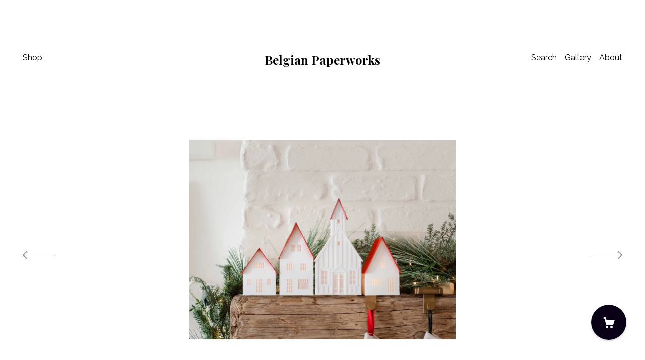

--- FILE ---
content_type: text/html; charset=UTF-8
request_url: https://www.belgianpaperworks.com/listing/916180183/etsys-editors-pick-minimalist-folding
body_size: 24344
content:
<!DOCTYPE html>
<html prefix="og: http://ogp.me/ns#" lang="en">
    <head>
        <meta name="viewport" content="width=device-width, initial-scale=1, user-scalable=yes"/><meta property="content-type" content="text/html; charset=UTF-8" />
    <meta property="X-UA-Compatible" content="IE=edge" /><link rel="icon" href="https://i.etsystatic.com/6339627/r/isla/a51793/79406302/isla_75x75.79406302_mwtl09ez.jpg" type="image/x-icon" /><meta name="description" content="✨ From my California studio to you — always tariff-free to U.S. addresses ✨Unlike anything made in a factory, each Belgian Paperworks luminary is a work of art, created by hand to capture the magic of the season. DESIGN AND BEAUTYBelgian Paperworks holiday decorations celebrates the artistry " />

<meta property="og:url" content="https://www.belgianpaperworks.com//listing/916180183/etsys-editors-pick-minimalist-folding" />
<meta property="og:type" content="product" />
<meta property="og:title" content="Minimalist Scandi Christmas Village: modern decor handmade of artisan papers, folds perfectly flat to store" />
<meta property="og:description" content="✨ From my California studio to you — always tariff-free to U.S. addresses ✨Unlike anything made in a factory, each Belgian Paperworks luminary is a work of art, created by hand to capture the magic of the season. DESIGN AND BEAUTYBelgian Paperworks holiday decorations celebrates the artistry " />
<meta property="og:image" content="https://i.etsystatic.com/6339627/r/il/c8d042/5530033258/il_fullxfull.5530033258_l2sa.jpg" />
<meta property="og:site_name" content="Belgian Paperworks" />

<meta name="twitter:card" content="summary_large_image" />
<meta name="twitter:title" content="Minimalist Scandi Christmas Village: modern decor handmade of artisan papers, folds perfectly flat to store" />
<meta name="twitter:description" content="✨ From my California studio to you — always tariff-free to U.S. addresses ✨Unlike anything made in a factory, each Belgian Paperworks luminary is a work of art, created by hand to capture the magic of the season. DESIGN AND BEAUTYBelgian Paperworks holiday decorations celebrates the artistry " />
<meta name="twitter:image" content="https://i.etsystatic.com/6339627/r/il/c8d042/5530033258/il_fullxfull.5530033258_l2sa.jpg" /><link rel="canonical" href="https://www.belgianpaperworks.com/listing/916180183/etsys-editors-pick-minimalist-folding" /><meta name="facebook-domain-verification" content="bsx3m0jzc6bq49zaef34bp70wagypa" /><script nonce="hnUGb6maEJq8lGiKs6e2SFaH">
    !function(e){var r=e.__etsy_logging={};r.errorQueue=[],e.onerror=function(e,o,t,n,s){r.errorQueue.push([e,o,t,n,s])},r.firedEvents=[];r.perf={e:[],t:!1,MARK_MEASURE_PREFIX:"_etsy_mark_measure_",prefixMarkMeasure:function(e){return"_etsy_mark_measure_"+e}},e.PerformanceObserver&&(r.perf.o=new PerformanceObserver((function(e){r.perf.e=r.perf.e.concat(e.getEntries())})),r.perf.o.observe({entryTypes:["element","navigation","longtask","paint","mark","measure","resource","layout-shift"]}));var o=[];r.eventpipe={q:o,logEvent:function(e){o.push(e)},logEventImmediately:function(e){o.push(e)}};var t=!(Object.assign&&Object.values&&Object.fromEntries&&e.Promise&&Promise.prototype.finally&&e.NodeList&&NodeList.prototype.forEach),n=!!e.CefSharp||!!e.__pw_resume,s=!e.PerformanceObserver||!PerformanceObserver.supportedEntryTypes||0===PerformanceObserver.supportedEntryTypes.length,a=!e.navigator||!e.navigator.sendBeacon,p=t||n,u=[];t&&u.push("fp"),s&&u.push("fo"),a&&u.push("fb"),n&&u.push("fg"),r.bots={isBot:p,botCheck:u}}(window);
</script>
        <title>Minimalist Scandi Christmas Village: modern decor handmade of artisan papers, folds perfectly flat to store</title>
    <link rel="stylesheet" href="https://www.etsy.com/ac/sasquatch/css/custom-shops/themes/brick/main.2ee84c9600b38b.css" type="text/css" />
        <style id="font-style-override">
    @import url(https://fonts.googleapis.com/css?family=Playfair+Display:400,700|Raleway:400,700);

    body, .btn, button {
        font-family: 'Raleway';
    }

    h1, .h1, h2, .h2, h3, .h3, h4,
    .h4, h5, .h5, h6, .h6 {
        font-family: 'Playfair Display';
        font-weight: 700;
    }

    strong, .strong {
        font-weight: 700;
    }

    .primary-font {
        font-family: 'Playfair Display';
    }

    .secondary-font {
        font-family: 'Raleway';
    }

</style>
        <style id="theme-style-overrides"> body, .custom-select, button {  background-color: #FFFFFF;  color: #000000; } a, .header .nav-wrapper .nav-toggle, .eu-dispute-content a {  color: #000000; } .shop-grid .listing-card img:hover {  border-color: #0a0015; } .compact-header.hamburger-nav-open, .compact-header.hamburger-nav-open *, .compact-header.hamburger-nav-open .nav-wrapper, .close-cart-x-icon {  background-color: #0a0015;  color: #ffffff;  border-color: #ffffff; } .header .compact-header .nav-toggle .patty, .header .compact-header .nav-toggle:after, .header .compact-header .nav-toggle:before {  background-color: #000000; } .header .compact-header.hamburger-nav-open .nav-toggle .patty, .header .compact-header.hamburger-nav-open .nav-toggle:after, .header .compact-header.hamburger-nav-open .nav-toggle:before, .close-cart-x-icon:after {  background-color: #ffffff; } .about-page .headline {  color: #000000;  border-color: #000000; } footer, .shop-sections-menu, .custom-select, .error-content, .policy-menu, .slick-arrows, .icon-vertical, .icon-horizontal {  border-color: #000000; } .selected, .cart-trigger, .store-cart-container, .store-cart-box, .cart-slide-right .store-cart-box .cart-footer, .store-cart-box .cart-item .title a, .store-cart-box .cart-item .remove-cart-item, .store-cart-box .cart-content *, .store-cart-box .cart-content, .store-cart-box .cart-content .cart-empty h3, .slick-dots li button, .slick-dots .slick-active button, .shop-pagination a.page-link.selected, .store-cart-box .cart-item .loading-overlay, .cart .custom-select, .cart input {  background-color: #0a0015;  color: #ffffff; } .header .nav-selected, .compact-header .nav-wrapper, .listing-purchase-box a {  background-color: #FFFFFF;  border-color: #0a0015; } .btn {  background: #0a0015;  border-color: #0a0015;  color: #ffffff; } .btn:hover {  background: #0a0015; } .store-cart-box, .store-cart-box .btn, .cart .store-cart-box .cart-footer .cart-total {  border-color: #ffffff; } .custom-select .caret:after {  color: #000000; } code, code a {  background: #0a0015;  color: #ffffff; } .post-divider {  background: #0a0015; } .post-date > * {  background: #FFFFFF; } .post-tags .post-tag {  background: #0a0015;  color: #ffffff; } .pattern-blog.post-page .related-links a, .btn-link {  background: #FFFFFF;  color: #000000; } .announcement {  background: #0a0015;  color: #ffffff; } .shipping-locale-details a {  color: #0a0015 } .module-event-item {  border-color: #0a0015; }</style>
        
    </head>
    <body class="cart-slide-right" data-nnc="3:1769900473:mibn6CvSERIibRl09R4wyxnrCKkj:c41bbde25526918f536643ebed72d17cb128ee7132ebea9783d6f9e6279b6295" itemscope itemtype="http://schema.org/LocalBusiness">
        
        <header class="header col-group">
    <div class="content-wrapper push-left">
        <ul>   
                <li class="left-item hide-mobile push-down">
                    <a href="/shop" >
                        Shop
                    </a>
                </li>

                <li class="right-item hide-mobile push-down">
                    <a href="/about" >
                        About
                    </a>
                </li>
                <li class="right-item hide-mobile push-down">
                    <a href="/gallery" >
                        Gallery
                    </a>
                </li>
            

                    <li data-module="search-trigger" class="site-search hide-mobile">
        <button class="search-trigger push-down" data-ui="search-trigger" aria-label="Search">
            Search
        </button>
        <form data-ui="search-bar" class="search" action="/search">
            <input name="q" type="text" placeholder="Search..." aria-label="Search">
            <input class="btn" type="submit" value="Go">
        </form>
    </li>
        </ul>

        <div class="col-xs-8 col-centered hide-mobile push-down  title-only">
            <div class="branding">
                
                 <h2 class="h2 logo"> 
                
    <a href="/" class="logo-shop-name">
            <div class="region region-global" data-region="global">
    <div class="module pages-module module-shop-name module-1015630093450 " data-module="shop-name">
        <div class="module-inner" data-ui="module-inner">
            <span class="module-shop-name-text shop-name" data-ui="text" itemprop="name">
    Belgian Paperworks
</span>
        </div>
    </div>
</div>
    </a>

                 </h2> 
                
            </div>
        </div>
    </div>
    <div data-module="hamburger-nav" class="compact-header">
    <div class="nav-wrapper push-left">
        <div class="col-group col-flush">
            <div class="col-xs-12">
                <div class="branding primary-font">
                    
                     <h2 class="h2 logo"> 
                        
    <div class="logo-shop-name">
        <button aria-label="toggle navigation" class="nav-toggle" data-ui="toggle">
            <div class="patty"></div>
        </button>
        <a href="/">
                <div class="region region-global" data-region="global">
    <div class="module pages-module module-shop-name module-1015630093450 " data-module="shop-name">
        <div class="module-inner" data-ui="module-inner">
            <span class="module-shop-name-text shop-name" data-ui="text" itemprop="name">
    Belgian Paperworks
</span>
        </div>
    </div>
</div>
        </a>
    </div>

                     </h2> 
                    
                </div>
            </div>
        </div>
    </div>
    <div class="compact-menu push-left">
        <nav>
            <ul>
                
<li>
    <a href="/shop" >
        Shop
    </a>
</li>
                
                
<li>
    <a href="/about" >
        About
    </a>
</li>
                
                
<li>
    <a href="/gallery" >
        Gallery
    </a>
</li>
                
                
                <li>
                    <button data-module="cart-trigger" class="cart-trigger" aria-label="Cart">
                        Cart
                    </button>
                </li>

                
<li>
    <a href="/contact-us" >
        Contact Us
    </a>
</li>

                    <li>
                        <form data-ui="search-bar" class="search" action="/search">
                            <input name="q" type="search" aria-label="Search" placeholder="Search...">
                            <div class="magnifying-glass"></div>
                        </form>
                    </li>
            </ul>
        </nav>
    </div>
</div></header>
<div class="content-wrapper push-down push-left">
    <div class="col-group">
        <div class="col-centered col-xs-12 col-md-8 col-lg-6">
                <div data-ui="gallery" data-module="listing-carousel" class="listing-carousel dot-indicators">
        <div data-ui="slides" class="listing-carousel-slides">
                <div data-ui="slide" class="listing-image">
                    <img data-ui="image" class="zoom-image  clickable " src="https://i.etsystatic.com/6339627/r/il/c8d042/5530033258/il_fullxfull.5530033258_l2sa.jpg" width="2115" height="1586" />
                </div>
                <div data-ui="slide" class="listing-image">
                    <img data-ui="image" class="zoom-image  clickable " src="https://i.etsystatic.com/6339627/r/il/1a01f1/5019918042/il_fullxfull.5019918042_10xz.jpg" width="2625" height="2100" />
                </div>
                <div data-ui="slide" class="listing-image">
                    <img data-ui="image" class="zoom-image  clickable " src="https://i.etsystatic.com/6339627/r/il/e199a5/6315091973/il_fullxfull.6315091973_p9js.jpg" width="2000" height="1500" />
                </div>
                <div data-ui="slide" class="listing-image">
                    <img data-ui="image" class="zoom-image  clickable " src="https://i.etsystatic.com/6339627/r/il/fa5b5f/3403375352/il_fullxfull.3403375352_9shr.jpg" width="2500" height="2000" />
                </div>
                <div data-ui="slide" class="listing-image">
                    <img data-ui="image" class="zoom-image  clickable " src="https://i.etsystatic.com/6339627/r/il/f1e07a/5500751923/il_fullxfull.5500751923_9jj7.jpg" width="2917" height="2188" />
                </div>
                <div data-ui="slide" class="listing-image">
                    <img data-ui="image" class="zoom-image  clickable " src="https://i.etsystatic.com/6339627/r/il/061154/4292542986/il_fullxfull.4292542986_ph8k.jpg" width="2500" height="1667" />
                </div>
                <div data-ui="slide" class="listing-image">
                    <img data-ui="image" class="zoom-image  clickable " src="https://i.etsystatic.com/6339627/r/il/31f272/2705764472/il_fullxfull.2705764472_ixih.jpg" width="2500" height="2000" />
                </div>
                <div data-ui="slide" class="listing-image">
                    <img data-ui="image" class="zoom-image  clickable " src="https://i.etsystatic.com/6339627/r/il/f1b686/5524885233/il_fullxfull.5524885233_scmb.jpg" width="3000" height="2250" />
                </div>
                <div data-ui="slide" class="listing-image">
                    <img data-ui="image" class="zoom-image  clickable " src="https://i.etsystatic.com/6339627/r/il/3d3298/6457337185/il_fullxfull.6457337185_ptak.jpg" width="2500" height="1667" />
                </div>
                <div data-ui="slide" class="listing-image">
                    <img data-ui="image" class="zoom-image  clickable " src="https://i.etsystatic.com/6339627/r/il/95129c/6315091367/il_fullxfull.6315091367_nd2a.jpg" width="2201" height="2201" />
                </div>
        </div>

        <div class="carousel-controls">
            <a href="#" aria-label="show previous listing image" data-ui="prev-arrow" class="ss-icon ss-navigateleft prev-arrow"></a>
            <span data-ui="carousel-dots" class="dots"></span>
            <a href="#" aria-label="show next listing image" data-ui="next-arrow" class="ss-icon ss-navigateright next-arrow"></a>
        </div>
    </div>
        </div>
    </div>
    <div class="col-group">
        <div class="col-centered col-xs-12 col-md-8 col-lg-6 listing-label">
            <h1 class="listing-title">
    Minimalist Scandi Christmas Village: modern decor handmade of artisan papers, folds perfectly flat to store
</h1>            <p class="listing-price">
    <span>
                <span data-ui="price" class="price-with-discount">
                    <span data-ui="discounted-price"><span class='currency-symbol'>$</span><span class='currency-value'>83.60</span></span>
                    <span data-ui="base-price" class="line-through">$88.00</span>
                </span>

    </span>
</p>

    <img height="1" width="1" id="fb-view-content" data-title="Minimalist Scandi Christmas Village: modern decor handmade of artisan papers, folds perfectly flat to store" style="display:none" src="https://www.facebook.com/tr?id=&amp;ev=ViewContent&amp;cd[currency]=USD&amp;cd[value]=88.00&amp;cd[content_name]=Minimalist Scandi Christmas Village: modern decor handmade of artisan papers, folds perfectly flat to store"/>
                            <div class="shipping-locale" data-module="shipping-trigger">
        <div class="shipping-locale-details hidden" data-ui="shipping-locale-details">
            <span>Shipping to </span>
            <a href="#" data-ui="shipping-country"></a>:
            <span data-ui="free-shipping" class="hidden">Free</span>
            <span data-ui="shipping-cost"></span>
        </div>

            <div class="shipping-locale-calculate">
                <a href="#" data-ui="calculate-shipping">Calculate Shipping</a>
            </div>
    </div>

        </div>
    </div>
    <div class="col-group col-flush listing-info">
        <div class="col-xs-12 col-md-6 listing-purchase-box">
            <div data-module="listing-purchase-box">
                    <form data-ui="form">
    <div data-ui="variation-selects">
        <div class="custom-select" data-variation-select data-ui="custom-select" data-selected-prefix="Include the village church: " data-error-text="Please select an option">
    <div class="custom-select-label"><br></div>
    <div class="caret"></div>

    <select name="listing_variation_id">
        <option value="" selected>
            Include the village church
        </option>
        <option value="2964159380">
            No church ($83.60)
        </option>
        <option value="2979590775">
            Include the church ($169.10)
        </option>
    </select>
</div>
<div class="custom-select" data-variation-select data-ui="custom-select" data-selected-prefix="Roof colors: " data-error-text="Please select an option">
    <div class="custom-select-label"><br></div>
    <div class="caret"></div>

    <select name="listing_variation_id">
        <option value="" selected>
            Roof colors
        </option>
        <option value="4895579514">
            Holly red
        </option>
        <option value="4883515793">
            Gray timber
        </option>
        <option value="4883515795">
            Black (not pictured)
        </option>
        <option value="4883515797">
            White (not pictured)
        </option>
    </select>
</div>
<div class="custom-select disabled" data-variation-select data-ui="custom-select" data-selected-prefix="Quantity: " data-error-text="Please select a quantity">
    <div class="custom-select-label"><br></div>
    <div class="caret"></div>

    <select name="quantity" disabled>
        <option value="">
            Quantity
        </option>
        <option value="1">
            1
        </option>
        <option value="2">
            2
        </option>
        <option value="3">
            3
        </option>
        <option value="4">
            4
        </option>
    </select>
</div>


<input name="offeringId" type="hidden" value="" />
    </div>


    <div class="error-message hidden" data-ui="error-message" data-cart-error-msg="There was a cart error." data-multiple-errors-msg="Please select from the available options" data-generic-error="There was an error changing your options. Please try again in a few minutes." data-zero-inventory-error-msg="Sorry, this item has sold."></div>



    <div class="actions">
        <button type="submit" class="btn btn-primary"
                              data-ui="submit-button">
            <span data-ui="loading-indicator" class="spinner spinner-submit">
                <span>Loading</span>
            </span>

            <span>
                Add to cart
            </span>
        </button>
    </div>

    <input name="listingId" type="hidden" value="916180183" />
</form>

                                    <div class="reviews anchor">
        <div class="stars" itemprop="aggregateRating" itemscope itemtype="http://schema.org/AggregateRating">
    <span itemprop="ratingValue">
        <div data-rating="1" class="rating lit">
            <span class="ss-star"></span>
        </div>
        <div data-rating="2" class="rating lit">
            <span class="ss-star"></span>
        </div>
        <div data-rating="3" class="rating lit">
            <span class="ss-star"></span>
        </div>
        <div data-rating="4" class="rating lit">

            <span class="ss-star"></span>
        </div>
        <div data-rating="5" class="rating lit">
            <span class="ss-star"></span>
        </div>
    </span>
</div>
        <h3 class="heading">(27)</h3>
    </div>
                    <div data-module="share" class="listing-share">
        <ul class="share-list">
                <li>
                    <a href="#" class="facebook" aria-label="social media share for  facebook" data-url="//www.facebook.com/sharer.php?&u=https%3A%2F%2Fwww.belgianpaperworks.com%2F%2Flisting%2F916180183%2Fetsys-editors-pick-minimalist-folding&t=Minimalist+Scandi+Christmas+Village%3A+modern+decor+handmade+of+artisan+papers%2C+folds+perfectly+flat+to+store" data-ui="share-link" data-popup-height="400" data-popup-width="600">
                        <span class="ss-icon ss-facebook" ></span>
                    </a>
                </li>
                <li>
                    <a href="#" class="twitter" aria-label="social media share for  twitter" data-url="//twitter.com/intent/tweet?status=Minimalist+Scandi+Christmas+Village%3A+modern+decor+handmade+of+artisan+papers%2C+folds+perfectly+flat+to+store+https%3A%2F%2Fwww.belgianpaperworks.com%2F%2Flisting%2F916180183%2Fetsys-editors-pick-minimalist-folding" data-ui="share-link" data-popup-height="400" data-popup-width="600">
                        <span class="ss-icon ss-twitter" ></span>
                    </a>
                </li>
                <li>
                    <a href="#" class="pinterest" aria-label="social media share for  pinterest" data-url="//www.pinterest.com/pin/create/button/?url=https%3A%2F%2Fwww.belgianpaperworks.com%2F%2Flisting%2F916180183%2Fetsys-editors-pick-minimalist-folding&media=https%3A%2F%2Fi.etsystatic.com%2F6339627%2Fr%2Fil%2Fc8d042%2F5530033258%2Fil_fullxfull.5530033258_l2sa.jpg&description=Minimalist+Scandi+Christmas+Village%3A+modern+decor+handmade+of+artisan+papers%2C+folds+perfectly+flat+to+store" data-ui="share-link" data-popup-height="600" data-popup-width="800">
                        <span class="ss-icon ss-pinterest" ></span>
                    </a>
                </li>

                <li class="ask-a-question">
                    <a href="#" data-module="convo-trigger" data-convo-trigger-location="purchase-box" class="" >
    Ask a question
</a>
                </li>
        </ul>
    </div>

            </div>
        </div>
        <div class="col-xs-12 col-md-6 listing-description-box">
            <p class="listing-description">✨ From my California studio to you — always tariff-free to U.S. addresses ✨<br><br>Unlike anything made in a factory, each Belgian Paperworks luminary is a work of art, created by hand to capture the magic of the season. <br><br>DESIGN AND BEAUTY<br><br>Belgian Paperworks holiday decorations celebrates the artistry of paper and light. Handmade from strong, beautifully textured watercolor paper, these heirloom pieces delight with intricate details by day and enchant with a magical glow when lit—little illuminated treasures that fit in the palm of your hand.<br><br>I assemble every luminary by hand and always cut with a blade, never a laser, so no matter how closely you look you will never find a &quot;toasted&quot; edge. Each piece reflects a level of detail and quality that cannot be replicated in a factory-produced design. You’ll find yourself leaning in to see every crisp detail. <br><br>Perfect for creating captivating scenes on mantels, bookshelves, or windowsills, they are a beautiful addition to any space.<br><br>Good design is functional, too - my luminaries fold perfectly flat, so you can tuck them away in seconds and your post-holiday cleanup is done. So simple! <br><br>THE ARTIST <br><br>Nestled in an old California apple orchard, my studio is a lovely place where I transform simple paper into magical, light-filled scenes. High-quality paper possesses a perfect balance of flexibility, elasticity, and rigidity, in addition to its ability to transmit and diffuse light. Through years of experimentation and innovation, I&#39;ve developed new techniques and a rich visual language that&#39;s distinctly my own, allowing me to create magic with paper and light.<br><br>Every luminary reflects my dedication to detail and meticulous craftsmanship, merging creativity and precision to create something truly enchanting.<br><br>My work has appeared in Better Homes & Gardens Magazine, and earned recognition as an Etsy Design Award finalist.<br><br>ABOUT THIS PIECE<br><br>If your style is about crisp, modern lines, the minimalist Christmas village will bring warmth and light to your home, or the home of someone you love. <br><br>Group the three houses on your mantel for instant charm, or sprinkle them throughout your home to be discovered one by one, because holiday magic is all about the little things. <br><br>ECO-FRIENDLY CRAFTSMANSHIP<br><br>My commitment to sustainability starts with my studio, which runs on geothermal power, and continues with archival-quality paper sourced from eco-conscious mills. To ensure that no resource goes to waste, I transform my offcuts into sweet Christmas ornaments. And finally, my luminaries’ ability to fold flat reduces their environmental impact by requiring less packaging and fewer resources to ship.<br><br>By choosing Belgian Paperworks, you’re not only adding a touch of magic to your home, but also supporting thoughtful design and honoring the beauty of true handmade artistry.<br><br>PRACTICALITIES: <br><br>Set up and storage: Your pieces will arrive fully assembled. All you need to do is pop them up and put the tabs through the slots - no glue or tape is required. Tuck in the LED tea lights included with US shipments, and sit back to enjoy the glow. After the season, simply fold your luminaries back into their small shipping box and slip them into a drawer until next time. They take up almost no space, because no one needs more bulky stuff to store. <br><br>Measurements: The houses in this collection range from 3.75 to 5.75 inches tall. The optional church is 7&quot; tall. <br><br>WARNING: paper is flammable. Use flameless candles only.<br><br>© 2020 Anne Louvau, all rights reserved. Usage, reproduction, or altering of artwork is not permitted without permission. Each piece of artwork is an intellectual property and is protected by copyright law.</p>
            <div data-module="dropdown">
                <div data-ui="dropdown" class="policy-menu">
                    <p> Shipping &amp; Policies </p>
                    <div class="icon-horizontal"></div>
                    <div class="icon-vertical"></div>
                </div>
                <div class="listing-policies">
                        <div class="structured-policy-page">
    <div class="col-group col-flush structured-policies">
                            <div class="col-xs-12 col-md-4">
        <h3 class="shipping-header">Shipping from United States</h3>
    </div>

<div class="col-xs-12 col-md-8 section-content">
    <h4>Processing time</h4>
        <p>1-2 business days</p>


        <h4>Customs and import taxes</h4>
        <p>Buyers are responsible for any customs and import taxes that may apply. I'm not responsible for delays due to customs.</p>
</div>        <div class="structured-policy-section">
    <div class="col-xs-12 col-md-4">
        <h3 class="payment-header">Payment Options</h3>
    </div>
    <div class="col-xs-12 col-md-8 section-content">
        <div class="b pb-xs-2 secure-options no-subheader">
            <span class="ss-etsy secure-lock ss-lock pr-xs-1"></span>Secure options
        </div>
        <ul class="payment-types">
        <li class="dc-icon-list">
            <span class="dc-payment-icon pi-visa"></span>
        </li>
        <li class="dc-icon-list">
            <span class="dc-payment-icon pi-mastercard"></span>
        </li>
        <li class="dc-icon-list">
            <span class="dc-payment-icon pi-amex"></span>
        </li>
        <li class="dc-icon-list">
            <span class="dc-payment-icon pi-discover"></span>
        </li>
        <li class="dc-icon-list">
            <span class="dc-payment-icon pi-paypal"></span>
        </li>
        <li class="dc-icon-list">
            <span class="dc-payment-icon pi-apple-pay"></span>
        </li>
        <li class="dc-icon-list">
            <span class="dc-payment-icon pi-sofort"></span>
        </li>
        <li class="dc-icon-list">
            <span class="dc-payment-icon pi-ideal"></span>
        </li>
        <li class="dc-icon-list text-gray-lighter text-smaller">
            <span class="dc-payment-icon pi-giftcard mr-xs-1"></span> <span class="text-smaller">Accepts Etsy gift cards </span>
        </li>
</ul>
    </div>
</div>
        <div class="structured-policy-section">
    <div class="col-xs-12 col-md-4">
        <h3 class="returns-header">Returns & Exchanges</h3>
    </div>

    <div class="col-xs-12 col-md-8 section-content">

            <h4>I gladly accept returns, exchanges, and cancellations</h4>
            <p>Just contact me within: 14 days of delivery</p>

            <p>Ship items back to me within: 30 days of delivery</p>

            <p class=">Request a cancellation within: 2 hours of purchase</p>

        <h4></h4>
        <p>But please contact me if you have any problems with your order.</p>

                <h4>The following items can't be returned or exchanged</h4>
                <p>Because of the nature of these items, unless they arrive damaged or defective, I can't accept returns for:</p>
                <ul class="bullet-points">
                            <li>Custom or personalized orders</li>
                            <li>Items on sale</li>
                </ul>

                <h4>Conditions of return</h4>
                <p>Buyers are responsible for return shipping costs. If the item is not returned in its original condition, the buyer is responsible for any loss in value.</p>

            <h4>Questions about your order?</h4>
            <p>Please contact me if you have any problems with your order.</p>
    </div>
</div>
            <div class="structured-policy-section">
        <div class="col-xs-12 col-md-4">
            <h3 class="privacy-header">Privacy policy</h3>
        </div>
        <div class="col-xs-12 col-md-8 section-content">
            <p class="no-subheader">I, Belgian Paperworks, am the data controller of your personal information as it relates to my shop. When you place an order, I will receive your name, delivery address and email address from Etsy. I will use these details only to process and deliver your order, or deal with any queries you have related to that order. <br />
<br />
If you send me a message using the contact button on Etsy, I will receive your user name and email address. The only circumstances in which I will share your data are in processing your order or complying with the law. <br />
<br />
I will not add you to any mailing list without your explicit consent. I will never use or pass on your information to third parties for marketing purposes or any other purpose, other than the circumstances listed, below:<br />
<br />
The circumstances in which I may share your data are as follows: with Etsy to comply with my obligations, with delivery companies to fulfill your order, and to comply with legal or tax obligations. <br />
<br />
I will retain your details for as long as necessary in order to process the transaction and I will securely store any data collected during that period. I retain personal data related to orders or customer queries for a period not to exceed seven years. After this time I will delete your data from my records. <br />
<br />
If you have any concerns about your personal data, please contact support@Etsy. You have the right to know what personal data I hold about you, and to ask for that data to be changed or deleted. Should you wish to report a complaint or if you feel that Etsy or Belgian Paperworks has not addressed your concern in a satisfactory manner, you may contact the Information Commissioner’s Office.<br />
<br />
In addition to my own privacy policy, if you pay with PayPal, your data will be protected by PayPal&#39;s privacy policy. If you pay directly by card on Etsy, your personal data is protected by Etsy&#39;s privacy policy. <br />
<br />
Contact details for Belgian Paperworks can be found below, under seller details. Belgian Paperworks keeps its privacy policy under regular review and places any updates on this web page. This privacy policy was last updated on 12 October 2024.</p>
            <ul class="bullet-points">
            </ul>
        </div>
    </div>
            <div class="structured-policy-section structured-faqs">
        <div class="col-xs-12 col-md-4 faq-header">
            <h3>Frequently Asked Questions</h3>
        </div>
        <div class="col-xs-12 col-md-8 section-content faq-section">
                    <h4>How I make my paper houses</h4>
                    <p>I use creamy French watercolor paper, beautifully textured and very strong, as the foundation for each building. <br />
<br />
I cut meticulous details with a blade, not a laser -- this means every cut is crisp and beautiful, never "toasted".<br />
<br />
Everything is hand-assembled, with some luminaries having as many as nine layers, or close to 80 pieces. <br />
<br />
Finally the most delicate bits are reinforced until every house is, literally, ready to shine. <br />
<br />
The finished houses are folded flat for shipping and storage.<br />
<br />
Your paper lanterns may differ slightly from the photos. As each one is made especially for you, every building is unique.</p>
                    <h4>Set up instructions</h4>
                    <p>Your pieces will arrive fully assembled. All you need to do is pop them up and put the tabs through the slots - no glue or tape is required. Tuck in the LED tea lights included with US shipments, and sit back to enjoy the glow. <br />
<br />
At the end of the season, simply fold your luminaries back into their small shipping box and slip them into a drawer until next time. <br />
<br />
They take up almost no space, because no one needs more bulky stuff to store.</p>
                    <h4>The surprising durability of folding paper lanterns</h4>
                    <p>Far thicker than traditional card stock, my 140 pound French watercolor paper is not only beautiful, it is strong. <br />
<br />
With this mighty paper for a foundation, my buildings are designed to last for years. And unlike ceramic or wooden Christmas villages, these resilient paper lanterns are more likely to survive an accidental fall from a mantel, or from curious little hands.</p>
                    <h4>Storage tips</h4>
                    <p>Paper naturally absorbs humidity from the air over time, so it's important to stow your houses in a dry location with a constant temperature. <br />
<br />
An interior space, such as a closet or a small box under the bed, would be ideal. <br />
<br />
Then, when you pull your houses out next winter, they will be fresh and ready to go. Or, to glow!</p>
                    <h4>Sustainability</h4>
                    <p>Here in Northern California, sustainability is a way of life at home as well as in my business. I am proud to say that my studio is largely powered by geothermal energy. <br />
<br />
I constantly search out papers from climate-mindful mills sharing my concern for our planet, including papers that are FSC-certified, CO2-neutral, or Cradle-to-Cradle Certified Silver. And because my papers are acid-free and archival, they'll last for decades. <br />
<br />
My ornaments are created from the paper offcuts left after cutting larger pieces, allowing me to substantially minimize waste in the studio. And because my luminaries fold flat and ship in a small box, they require significantly less shipping materials (and less transport fuel) as they make their way to you.</p>
        </div>
    </div>
    </div>
</div>
                </div>
            </div>
            <div data-module="dropdown">
                <div data-ui="dropdown" class="policy-menu">
                    <p> Reviews </p>
                    <div class="icon-horizontal"></div>
                    <div class="icon-vertical"></div>
                </div>
                <div class="reviews">
                    <div data-module="reviews" class="reviews"
     data-offset="0" data-limit="5" data-shop-id="6339627" data-listing-id="916180183">
    <div class="review-header">
        <a class="anchor-destination" name="reviews-module">
            <h3 class="heading">Reviews (27)</h3>
        </a>
        <div class="review-average">
            <h3 class="heading">Average:</h3>
            <div class="stars" itemprop="aggregateRating" itemscope itemtype="http://schema.org/AggregateRating">
    <span itemprop="ratingValue">
        <div data-rating="1" class="rating lit">
            <span class="ss-star"></span>
        </div>
        <div data-rating="2" class="rating lit">
            <span class="ss-star"></span>
        </div>
        <div data-rating="3" class="rating lit">
            <span class="ss-star"></span>
        </div>
        <div data-rating="4" class="rating lit">

            <span class="ss-star"></span>
        </div>
        <div data-rating="5" class="rating lit">
            <span class="ss-star"></span>
        </div>
    </span>
</div>
        </div>
    </div>
    <div data-ui="review-list">
        <div  itemprop="review" itemscope itemtype="http://schema.org/Review" class="review" data-ui="review">
    <div class="col-group col-flush">
        <div class="col-xs-5 align-left">
            <div class="stars">
                <span itemprop="ratingValue">
                    <div data-rating="1" class="rating lit">
                        <span class="ss-star" title="Disappointed"></span>
                    </div>
                    <div data-rating="2" class="rating lit">
                        <span class="ss-star" title="Not a fan"></span>
                    </div>
                    <div data-rating="3" class="rating lit">
                        <span class="ss-star" title="It's okay"></span>
                    </div>
                    <div data-rating="4" class="rating lit">

                        <span class="ss-star" title="Like it"></span>
                    </div>
                    <div data-rating="5" class="rating lit">
                        <span class="ss-star" title="Love it"></span>
                    </div>
                </span>
            </div>
        </div>
        <div class="col-xs-7 align-right">
            <div itemprop="datePublished" content="">
                <p class="date"> Feb 17, 2025 </p>
            </div>
        </div>
    </div>
    <div class="appreciation-photo">
        <p itemprop="reviewBody" class="review-text">The instant star of all of our Christmas decorations! This set is GORGEOUS. Everything came thoughtfully wrapped and the item is beautifully crafted. So happy to have this as part of every holiday season moving forward.</p>
    </div>
    <div class="byline">
        <img src="https://i.etsystatic.com/site-assets/images/avatars/default_avatar.png?width=75" width="25" height="25" class="avatar-img" />
        <p itemprop="author" class="reviewer-name">Danica</p>
    </div>
    <br/>
</div>
<div  itemprop="review" itemscope itemtype="http://schema.org/Review" class="review" data-ui="review">
    <div class="col-group col-flush">
        <div class="col-xs-5 align-left">
            <div class="stars">
                <span itemprop="ratingValue">
                    <div data-rating="1" class="rating lit">
                        <span class="ss-star" title="Disappointed"></span>
                    </div>
                    <div data-rating="2" class="rating lit">
                        <span class="ss-star" title="Not a fan"></span>
                    </div>
                    <div data-rating="3" class="rating lit">
                        <span class="ss-star" title="It's okay"></span>
                    </div>
                    <div data-rating="4" class="rating lit">

                        <span class="ss-star" title="Like it"></span>
                    </div>
                    <div data-rating="5" class="rating lit">
                        <span class="ss-star" title="Love it"></span>
                    </div>
                </span>
            </div>
        </div>
        <div class="col-xs-7 align-right">
            <div itemprop="datePublished" content="">
                <p class="date"> Feb 4, 2025 </p>
            </div>
        </div>
    </div>
    <div class="appreciation-photo">
        <p itemprop="reviewBody" class="review-text">I love the quality of the houses and church. It came on time and I've had quite a few positive responses from visitors. Thank you</p>
    </div>
    <div class="byline">
        <img src="https://i.etsystatic.com/site-assets/images/avatars/default_avatar.png?width=75" width="25" height="25" class="avatar-img" />
        <p itemprop="author" class="reviewer-name">Hanne</p>
    </div>
    <br/>
</div>
<div  itemprop="review" itemscope itemtype="http://schema.org/Review" class="review" data-ui="review">
    <div class="col-group col-flush">
        <div class="col-xs-5 align-left">
            <div class="stars">
                <span itemprop="ratingValue">
                    <div data-rating="1" class="rating lit">
                        <span class="ss-star" title="Disappointed"></span>
                    </div>
                    <div data-rating="2" class="rating lit">
                        <span class="ss-star" title="Not a fan"></span>
                    </div>
                    <div data-rating="3" class="rating lit">
                        <span class="ss-star" title="It's okay"></span>
                    </div>
                    <div data-rating="4" class="rating lit">

                        <span class="ss-star" title="Like it"></span>
                    </div>
                    <div data-rating="5" class="rating lit">
                        <span class="ss-star" title="Love it"></span>
                    </div>
                </span>
            </div>
        </div>
        <div class="col-xs-7 align-right">
            <div itemprop="datePublished" content="">
                <p class="date"> Jan 16, 2025 </p>
            </div>
        </div>
    </div>
    <div class="appreciation-photo">
        <p itemprop="reviewBody" class="review-text">Absolutely love everything from this shop. My second purchase. Perfect for the holidays.</p>
    </div>
    <div class="byline">
        <img src="https://i.etsystatic.com/iusa/58a244/20097949/iusa_75x75.20097949.jpg?version=0" width="25" height="25" class="avatar-img" />
        <p itemprop="author" class="reviewer-name">Hillary Coleman</p>
    </div>
    <br/>
</div>
<div  itemprop="review" itemscope itemtype="http://schema.org/Review" class="review" data-ui="review">
    <div class="col-group col-flush">
        <div class="col-xs-5 align-left">
            <div class="stars">
                <span itemprop="ratingValue">
                    <div data-rating="1" class="rating lit">
                        <span class="ss-star" title="Disappointed"></span>
                    </div>
                    <div data-rating="2" class="rating lit">
                        <span class="ss-star" title="Not a fan"></span>
                    </div>
                    <div data-rating="3" class="rating lit">
                        <span class="ss-star" title="It's okay"></span>
                    </div>
                    <div data-rating="4" class="rating lit">

                        <span class="ss-star" title="Like it"></span>
                    </div>
                    <div data-rating="5" class="rating lit">
                        <span class="ss-star" title="Love it"></span>
                    </div>
                </span>
            </div>
        </div>
        <div class="col-xs-7 align-right">
            <div itemprop="datePublished" content="">
                <p class="date"> Oct 28, 2024 </p>
            </div>
        </div>
    </div>
    <div class="appreciation-photo">
        <p itemprop="reviewBody" class="review-text">The details are amazing. So cute</p>
    </div>
    <div class="byline">
        <img src="https://i.etsystatic.com/site-assets/images/avatars/default_avatar.png?width=75" width="25" height="25" class="avatar-img" />
        <p itemprop="author" class="reviewer-name">Stephanie Ray</p>
    </div>
    <br/>
</div>
<div  itemprop="review" itemscope itemtype="http://schema.org/Review" class="review" data-ui="review">
    <div class="col-group col-flush">
        <div class="col-xs-5 align-left">
            <div class="stars">
                <span itemprop="ratingValue">
                    <div data-rating="1" class="rating lit">
                        <span class="ss-star" title="Disappointed"></span>
                    </div>
                    <div data-rating="2" class="rating lit">
                        <span class="ss-star" title="Not a fan"></span>
                    </div>
                    <div data-rating="3" class="rating lit">
                        <span class="ss-star" title="It's okay"></span>
                    </div>
                    <div data-rating="4" class="rating lit">

                        <span class="ss-star" title="Like it"></span>
                    </div>
                    <div data-rating="5" class="rating lit">
                        <span class="ss-star" title="Love it"></span>
                    </div>
                </span>
            </div>
        </div>
        <div class="col-xs-7 align-right">
            <div itemprop="datePublished" content="">
                <p class="date"> Jan 20, 2024 </p>
            </div>
        </div>
    </div>
    <div class="appreciation-photo">
        <p itemprop="reviewBody" class="review-text">Very well made and cute smart design!</p>
    </div>
    <div class="byline">
        <img src="https://i.etsystatic.com/iusa/913edf/84310586/iusa_75x75.84310586_c9tk.jpg?version=0" width="25" height="25" class="avatar-img" />
        <p itemprop="author" class="reviewer-name">yynserenity</p>
    </div>
    <br/>
</div>
    </div>
        <a href="#reviews-module"><button aria-label="Prev" data-ui="prev-arrow" class="ss-icon ss-navigateleft prev-arrow btn-link disabled"></button></a>
        <a href="#reviews-module"><button aria-label="Next" data-ui="next-arrow" class="ss-icon ss-navigateright next-arrow btn-link"></button></a>
</div>
                </div>
            </div>
        </div>
    </div>
</div>
<div class="content-wrapper">
    <footer data-module="footer" class="push-left">
            <div class="email-subscribe-wrapper">
    <form class="email-subscribe-input-group subscribe-form-group col-centered" data-module="mailchimp-subscribe-form">
        <div class="input-group-body">
            <input type="text" name="email" class="subscribe-input-body" placeholder="Sign up for email updates" />
        </div>
        <div class="input-group-btn">
            <input type="submit" value="Subscribe" class="subscribe-btn btn secondary-font" />
            <input type="hidden" name="shop_id" value="6339627" />
            <input type="hidden" name="list_id" value="37f1bb4072" />
        </div>
        <div class="subscribe-notifications">
            <div class="error-label hidden">Please enter a valid email address</div>
            <div name="email-subscription-success" class="header success-text">Thanks for signing up!</div>
            <div name="email-subscription-fail" class="header failure-text">Hmm. We can't subscribe you right now. Please try again later.</div>
        </div>
    </form>
</div>

        <button data-module="cart-trigger" aria-label="Cart" class="cart-trigger ss-etsy ss-cart"></button>

        <div class="col-group col-full-width">
            <div class="col-xs-12 col-full-width">
                <ul class="share-icons">
                            <li class="share-icon">
                                <a href="https://www.instagram.com/belgianpaperworks/" target="_blank" aria-label="instagram">
                                    <span class="ss-icon ss-instagram" ></span>
                                </a>
                            </li>

                    
<li>
    <a href="/contact-us" >
        Contact Us
    </a>
</li>
        
                    
<li>
    <a href="/policy" >
        Shipping and Policies
    </a>
</li>
                    
                </ul>
                <div class="footer-powered">
                    <div class="copyright truncated">&copy; 2026 Belgian Paperworks.</div>
                    <a href="https://www.etsy.com/pattern?ref=belgianpaperworks-pwrdby" target="_blank" data-no-preview-hijack>
    Powered by Etsy
</a>
                </div>
            </div>
        </div>
    </footer>

        <div data-module="cart" class="cart" role="dialog">
        <div class="store-cart-container" data-ui="cart-box" tabindex="0">
            <div class="store-cart-box">
                <div class="cart-header">
                        <span class="item-count">0 items in your cart</span>
                    <button class="close-cart" data-ui="close-cart" aria-label="Close">Close</button>
                    <button class="close-cart-x-button" data-ui="close-cart" aria-label="Close"> <span class="close-cart-x-icon"></span> </button>
                </div>

                <div class="cart-content clearfix" data-ui="cart-content">
                        <div class="cart-empty">
                            <h3>Keep shopping! :)</h3>
                        </div>
                </div>

            </div>
        </div>
    </div>
     <div class="impressum-form-container">
    <div class="impressum impressum-form" data-ui="impressum">
        <div class="inner-container">
            <div class="impressum-header">
                <h3>Legal imprint</h3>
                <div class="impressum-content" data-ui="impressum-content"></div>
            </div>
             <div class="impressum-close-btn form-button-container">
                <button class="btn" data-ui="impressum-close-btn">
                    <span class="btn-text">Close</span>
                </button>
            </div>
        </div>
    </div>
</div>    </div>

    <div data-ui="zoom" data-module="zoom" class="zoom-listing-carousel dot-indicators">
        <div data-ui="zoom-flag" class="zoom-flag"></div>
        <div class="zoom-share">
            <div data-module="share">
                <span class="share-text"> Share </span>
                    <a class="ss-icon" aria-label="social media share for  facebook" data-url="//www.facebook.com/sharer.php?&u=https%3A%2F%2Fwww.belgianpaperworks.com%2F%2Flisting%2F916180183%2Fetsys-editors-pick-minimalist-folding&t=Minimalist+Scandi+Christmas+Village%3A+modern+decor+handmade+of+artisan+papers%2C+folds+perfectly+flat+to+store" target="_blank" data-ui="share-link" data-popup-height="400" data-popup-width="600">
                        <span class="ss-icon ss-facebook"></span>
                    </a>
                    <a class="ss-icon" aria-label="social media share for  twitter" data-url="//twitter.com/intent/tweet?status=Minimalist+Scandi+Christmas+Village%3A+modern+decor+handmade+of+artisan+papers%2C+folds+perfectly+flat+to+store+https%3A%2F%2Fwww.belgianpaperworks.com%2F%2Flisting%2F916180183%2Fetsys-editors-pick-minimalist-folding" target="_blank" data-ui="share-link" data-popup-height="400" data-popup-width="600">
                        <span class="ss-icon ss-twitter"></span>
                    </a>
                    <a class="ss-icon" aria-label="social media share for  pinterest" data-url="//www.pinterest.com/pin/create/button/?url=https%3A%2F%2Fwww.belgianpaperworks.com%2F%2Flisting%2F916180183%2Fetsys-editors-pick-minimalist-folding&media=https%3A%2F%2Fi.etsystatic.com%2F6339627%2Fr%2Fil%2Fc8d042%2F5530033258%2Fil_fullxfull.5530033258_l2sa.jpg&description=Minimalist+Scandi+Christmas+Village%3A+modern+decor+handmade+of+artisan+papers%2C+folds+perfectly+flat+to+store" target="_blank" data-ui="share-link" data-popup-height="600" data-popup-width="800">
                        <span class="ss-icon ss-pinterest"></span>
                    </a>
            </div>
        </div>
        <div data-ui="slides" class="listing-carousel-slides"></div>

        <div data-ui="prev-arrow" class="prev-arrow-radius click-radius">
            <button href="#" aria-label="show previous listing image" class="ss-icon ss-navigateleft prev arrow zoom-icon"></button>
        </div>
        <div data-ui="next-arrow" class="next-arrow-radius click-radius">
            <button href="#" aria-label="show next listing image" class="ss-icon ss-navigateright next arrow zoom-icon"></button>
        </div>
        <span data-ui="carousel-dots" class="dots"></span>
    </div>

<div class="shipping-form-container hidden" data-ui="shipping-modal">
    <div class="shipping-form-overlay" data-ui="shipping-form-overlay"></div>
    <div class="shipping-form">
        <div class="shipping-form-header">
            <span class="shipping-form-title">Get Shipping Cost</span>
            <button class="shipping-form-close" data-ui="close-shipping-form">Close</button>
        </div>
        <form data-ui="shipping-calculator-form">
    <div class="shipping-form-content">
        <div class="error hidden" data-ui="shipping-problem" >
            <p>There was a problem calculating your shipping. Please try again.</p>
        </div>
        <div class="custom-select shipping-calculator-custom-select" data-ui="custom-select">
            <div class="custom-select-label">Choose Country</div>
            <div class="caret"></div>
            <select aria-label=Choose Country name="country_id" data-ui="shipping-country">
                <option disabled selected>Choose Country</option>
                <option disabled>----------</option>
                    <option value="AU">Australia</option>
                    <option value="JP">Japan</option>
                    <option value="NZ">New Zealand</option>
                    <option value="US"selected>United States</option>
                    <option value="GB">United Kingdom</option>
                    <option  disabled>----------</option>
                    <option value="AS">American Samoa</option>
                    <option value="AU">Australia</option>
                    <option value="BT">Bhutan</option>
                    <option value="CK">Cook Islands</option>
                    <option value="FJ">Fiji</option>
                    <option value="PF">French Polynesia</option>
                    <option value="GU">Guam</option>
                    <option value="JP">Japan</option>
                    <option value="KI">Kiribati</option>
                    <option value="CC">Cocos (Keeling) Islands</option>
                    <option value="MH">Marshall Islands</option>
                    <option value="FM">Micronesia, Federated States of</option>
                    <option value="NR">Nauru</option>
                    <option value="NC">New Caledonia</option>
                    <option value="NZ">New Zealand</option>
                    <option value="NU">Niue</option>
                    <option value="NF">Norfolk Island</option>
                    <option value="MP">Northern Mariana Islands</option>
                    <option value="PW">Palau</option>
                    <option value="PG">Papua New Guinea</option>
                    <option value="SB">Solomon Islands</option>
                    <option value="WS">Samoa</option>
                    <option value="TH">Thailand</option>
                    <option value="TL">Timor-Leste</option>
                    <option value="TK">Tokelau</option>
                    <option value="TO">Tonga</option>
                    <option value="TV">Tuvalu</option>
                    <option value="US">United States</option>
                    <option value="VU">Vanuatu</option>
                    <option value="GB">United Kingdom</option>
                    <option value="WF">Wallis and Futuna</option>
                    <option value="CX">Christmas Island</option>
            </select>
        </div>
        <div class="postal-code-container hidden" data-ui="shipping-postal-code-container">
            <label>Zip or Postal Code</label>
            <div class="error hidden" data-ui="postal-code-error" >
                <p>Please Enter a Valid Zip or Postal Code</p>
            </div>
            <input name="postal_code" class="postal-code-input" type="text" data-ui="shipping-postal-code" />
        </div>
            <input name="listing_id" type="hidden" value="916180183" data-ui="listing-id"/>
    </div>
    <div class="shipping-form-footer">
        <div class="shipping-form-button-container">
            <button class="btn btn-primary" data-ui="submit-button">
                <span class="btn-text">Update</span>
            </button>
        </div>
    </div>
</form>
    </div>
</div>
        
        <script nonce="hnUGb6maEJq8lGiKs6e2SFaH">
    window.Etsy = window.Etsy || {};
    window.Etsy.Context = {"page_guid":"1018dee3eb6b.895b1e952c4a478fbacf.00","clientlogger":{"is_enabled":true,"endpoint":"\/clientlog","logs_per_page":6,"id":"EuOZDSJxogXtqMhERpopVAqu2Ac2","digest":"e9fbd6e76f0989959b9228d293e8328887158022","enabled_features":["info","warn","error","basic","uncaught"]}};
</script>

<script nonce="hnUGb6maEJq8lGiKs6e2SFaH">
    __webpack_public_path__ = "https://www.etsy.com/ac/evergreenVendor/js/en-US/"
</script>
    <script src="https://www.etsy.com/ac/evergreenVendor/js/en-US/vendor_bundle.1e397356b19ae5cf6c49.js" nonce="hnUGb6maEJq8lGiKs6e2SFaH" defer></script>
    <script src="https://www.etsy.com/paula/v3/polyfill.min.js?etsy-v=v5&flags=gated&features=AbortController%2CDOMTokenList.prototype.@@iterator%2CDOMTokenList.prototype.forEach%2CIntersectionObserver%2CIntersectionObserverEntry%2CNodeList.prototype.@@iterator%2CNodeList.prototype.forEach%2CObject.preventExtensions%2CString.prototype.anchor%2CString.raw%2Cdefault%2Ces2015%2Ces2016%2Ces2017%2Ces2018%2Ces2019%2Ces2020%2Ces2021%2Ces2022%2Cfetch%2CgetComputedStyle%2CmatchMedia%2Cperformance.now" nonce="hnUGb6maEJq8lGiKs6e2SFaH" defer></script>
    <script src="https://www.etsy.com/ac/evergreenVendor/js/en-US/custom-shops/themes/brick/main.7a5ff241ac901353272a.js" nonce="hnUGb6maEJq8lGiKs6e2SFaH" defer></script>
        <script type='text/javascript' nonce='hnUGb6maEJq8lGiKs6e2SFaH'>
    window.__etsy_logging=window.__etsy_logging||{perf:{}};window.__etsy_logging.url="\/\/www.etsy.com\/bcn\/beacon";window.__etsy_logging.defaults={"ab":{"xplat.runtime_config_service.ramp":["on","x","b4354c"],"custom_shops.buyer.SSL_base_redirect":["on","x","6b51d2"],"custom_shops.domains.multiple_connected_support":["on","x","ffc63f"],"osx.swedish_language":["ineligible","e","d8527a"],"custom_shops.ssl_enabled":["on","x","74c2fc"],"custom_shops.language_translation_control":["on","x","211770"],"custom_shops.sellers.dashboard.pages":["on","x","12e2b2"],"iat.mt.de":["ineligible","e","6fe2bd"],"iat.mt.fr":["ineligible","e","781db2"],"made_for_cats.persotools.personalization_charging_cart":["off","x","74ea89"],"checkout.price_decreased_in_cart_message":["on","x","9e7469"],"checkout\/covid_shipping_restrictions":["ineligible","e","153e2d"],"checkout.memoize_purchase_state_verifier_error":["on","x","164c8f"],"checkout.use_memoized_purchase_state_data_to_verify_listing_restoration":["on","x","7aef85"],"checkout.split_shop_and_listing_cart_purchase_state_verification":["off","x","3cc63a"],"fulfillment_platform.country_to_country_multi_edd.web":["on","x","545db4"],"fulfillment_platform.country_to_country_multi_edd.boe":["ineligible","e","4b02c5"],"fulfillment_platform.usps_pm_faster_ga_experiment.web":["on","x","498eec"],"fulfillment_platform.usps_pm_faster_ga_experiment.mobile":["ineligible","e","20f21b"],"fulfillment_ml.ml_predicted_acceptance_scan.uk.operational":["on","x","74db8e"],"fulfillment_ml.ml_predicted_acceptance_scan.uk.experiment_web":["prod","x","9a5255"],"fulfillment_ml.ml_predicted_acceptance_scan.uk.experiment_mobile":["ineligible","e","865516"],"fulfillment_ml.ml_predicted_acceptance_scan.germany.operational":["off","x","4528ab"],"fulfillment_ml.ml_predicted_acceptance_scan.germany.experiment_web":["off","x","cac266"],"fulfillment_ml.ml_predicted_acceptance_scan.germany.experiment_mobile":["ineligible","e","9a29ab"],"fulfillment_platform.edd_cart_caching.web":["edd_and_arizona_cache","x","e313fc"],"fulfillment_platform.edd_cart_caching.mobile":["ineligible","e","ffb947"],"fulfillment_platform.consolidated_country_to_country_ml_times.experiment_web":["prod","x","2eac66"],"fulfillment_platform.consolidated_country_to_country_ml_times.experiment_mobile":["ineligible","e","81b585"],"android_image_filename_hack":["ineligible","e","9c9013"],"custom_shops.sellers.pattern_only_listings":["on","x","c9aef0"],"structured_data_attributes_order_dependent":["on","x","691833"],"disambiguate_usd_outside_usa":["ineligible","e","c8897d"],"builda_scss":["sasquatch","x","96bd82"],"web_components.mustache_filter_request":["on","x","fa4665"],"custom_shops.custom_pages.events":["on","x","6d3e42"],"custom_shops.custom_pages.gallery":["on","x","8fddb4"],"custom_shops.ad_track":["on","x","9a8e38"],"convos.guest_convos.guest_shardifier":["on","x","d9e244"],"custom_shops.sellers.search":["on","x","7a9a12"],"custom_shops.sellers.dashboard.module_featured":["on","x","9b0feb"],"custom_shops.sellers.secondary_font":["on","x","aa2c58"],"polyfills":["on","x","db574b"],"polyfill_experiment_4":["no_filtering","x","0e8409"]},"user_id":null,"page_guid":"1018dee3eb6b.895b1e952c4a478fbacf.00","page_guid_source":"guid-source-generated","version":1,"request_uuid":"EuOZDSJxogXtqMhERpopVAqu2Ac2","cdn-provider":"","header_fingerprint":"ua","header_signature":"5ea1461e449bce1cee11af152f6b3da8","ip_org":"Amazon.com","ref":"","loc":"http:\/\/www.belgianpaperworks.com\/listing\/916180183\/etsys-editors-pick-minimalist-folding","locale_currency_code":"USD","pref_language":"en-US","region":"US","detected_currency_code":"USD","detected_language":"en-US","detected_region":"US","isWhiteListedMobileDevice":false,"isMobileRequestIgnoreCookie":false,"isMobileRequest":false,"isMobileDevice":false,"isMobileSupported":false,"isTabletSupported":false,"isTouch":false,"isEtsyApp":false,"isPreviewRequest":false,"isChromeInstantRequest":false,"isMozPrefetchRequest":false,"isTestAccount":false,"isSupportLogin":false,"isInternal":false,"isInWebView":false,"botCheck":["da","dc","ua"],"isBot":true,"isSyntheticTest":false,"event_source":"customshops","browser_id":"YiHT3H-3-T1CWt48iTfrKs7VAFaG","gdpr_tp":3,"gdpr_p":3,"transcend_strategy_consent_loaded_status":"FetchMiss","transcend_strategy_initial_fetch_time_ms":null,"transcend_strategy_consent_reconciled_time_ms":null,"device_identifier":{"source":"new_uaid_cookie","value":"YiHT3H-3-T1CWt48iTfrKs7VAFaG"},"page_time":249,"load_strategy":"page_navigation"};
    !function(e,t){var n=e.__etsy_logging,o=n.url,i=n.firedEvents,a=n.defaults,r=a.ab||{},s=n.bots.botCheck,c=n.bots.isBot;n.mergeObject=function(e){for(var t=1;t<arguments.length;t++){var n=arguments[t];for(var o in n)Object.prototype.hasOwnProperty.call(n,o)&&(e[o]=n[o])}return e};!a.ref&&(a.ref=t.referrer),!a.loc&&(a.loc=e.location.href),!a.webkit_page_visibility&&(a.webkit_page_visibility=t.webkitVisibilityState),!a.event_source&&(a.event_source="web"),a.event_logger="frontend",a.isIosApp&&!0===a.isIosApp?a.event_source="ios":a.isAndroidApp&&!0===a.isAndroidApp&&(a.event_source="android"),s.length>0&&(a.botCheck=a.botCheck||[],a.botCheck=a.botCheck.concat(s)),a.isBot=c,t.wasDiscarded&&(a.was_discarded=!0);var v=function(t){if(e.XMLHttpRequest){var n=new XMLHttpRequest;n.open("POST",o,!0),n.send(JSON.stringify(t))}};n.updateLoc=function(e){e!==a.loc&&(a.ref=a.loc,a.loc=e)},n.adminPublishEvent=function(n){"function"==typeof e.CustomEvent&&t.dispatchEvent(new CustomEvent("eventpipeEvent",{detail:n})),i.push(n)},n.preparePEPerfBeaconAbMismatchEventIfNecessary=function(){if(!0===n.shouldLogAbMismatch){var e=n.abVariantsForMismatchEvent;for(var t in r)if(Object.prototype.hasOwnProperty.call(r,t)){var o=r[t];if(void 0!==o){var i=o[0];if(void 0!==i){var a=e[t];void 0===a&&(a={});var s=a[i];void 0===s&&(s=[]),s.push({name:"default",selector:o[1],hash:o[2]}),a[i]=s,e[t]=a}}}n.abVariantsForMismatchEvent=e}},n.sendEvents=function(t,i){var s=a;if("perf"===i){var c={event_logger:i};n.asyncAb&&(n.preparePEPerfBeaconAbMismatchEventIfNecessary(),c.ab=n.mergeObject({},n.asyncAb,r)),s=n.mergeObject({},a,c)}var f={events:t,shared:s};e.navigator&&"function"==typeof e.navigator.sendBeacon?function(t){t.events.forEach((function(e){e.attempted_send_beacon=!0})),e.navigator.sendBeacon(o,JSON.stringify(t))||(t.events.forEach((function(e){e.send_beacon_failed=!0})),v(t))}(f):v(f),n.adminPublishEvent(f)}}(window,document);
</script>

<script type='text/javascript' nonce='hnUGb6maEJq8lGiKs6e2SFaH'>window.__etsy_logging.eventpipe.primary_complement={"attributes":{"guid":"1018dee3f199.a325567ee6c092a94baa.00","event_name":"default_primary_event_complementary","event_logger":"frontend","primary_complement":true}};!function(e){var t=e.__etsy_logging,i=t.eventpipe,n=i.primary_complement,o=t.defaults.page_guid,r=t.sendEvents,a=i.q,c=void 0,d=[],h=0,u="frontend",l="perf";function g(){var e,t,i=(h++).toString(16);return o.substr(0,o.length-2)+((t=2-(e=i).length)>0?new Array(t+1).join("0")+e:e)}function v(e){e.guid=g(),c&&(clearTimeout(c),c=void 0),d.push(e),c=setTimeout((function(){r(d,u),d=[]}),50)}!function(t){var i=document.documentElement;i&&(i.clientWidth&&(t.viewport_width=i.clientWidth),i.clientHeight&&(t.viewport_height=i.clientHeight));var n=e.screen;n&&(n.height&&(t.screen_height=n.height),n.width&&(t.screen_width=n.width)),e.devicePixelRatio&&(t.device_pixel_ratio=e.devicePixelRatio),e.orientation&&(t.orientation=e.orientation),e.matchMedia&&(t.dark_mode_enabled=e.matchMedia("(prefers-color-scheme: dark)").matches)}(n.attributes),v(n.attributes),i.logEvent=v,i.logEventImmediately=function(e){var t="perf"===e.event_name?l:u;e.guid=g(),r([e],t)},a.forEach((function(e){v(e)}))}(window);</script>
        <script nonce="hnUGb6maEJq8lGiKs6e2SFaH">
    window.dataLayer = [
    {
        "tp_consent": "yes",
        "Language": "en-US",
        "Region": "US",
        "Currency": "USD",
        "UAID": "YiHT3H-3-T1CWt48iTfrKs7VAFaG",
        "DetectedRegion": "US",
        "uuid": 1769900473,
        "request_start_time": 1769900473
    }
];
</script>
<noscript>
    <iframe src="//www.googletagmanager.com/ns.html?id=GTM-TG543P"
        height="0" width="0" style="display:none;visibility:hidden"></iframe>
</noscript>
<script nonce='hnUGb6maEJq8lGiKs6e2SFaH'>
(function(w,d,s,l,i){w[l]=w[l]||[];w[l].push({'gtm.start':
new Date().getTime(),event:'gtm.js'});var f=d.getElementsByTagName(s)[0],
j=d.createElement(s),dl=l!='dataLayer'?'&l='+l:'';j.async=true;j.src=
'//www.googletagmanager.com/gtm.js?id='+i+dl;var n=d.querySelector('[nonce]');
n&&j.setAttribute('nonce',n.nonce||n.getAttribute('nonce'));f.parentNode.insertBefore(j,f);
})(window,document,'script','dataLayer','GTM-TG543P');

</script>
        <script nonce="hnUGb6maEJq8lGiKs6e2SFaH">
            window.PatternContext = {};
            window.PatternContext.ContactFormData = {"messages":{"contact_valid_name":"Please enter a valid name","contact_valid_email":"Please enter a valid Email","contact_msg_placeholder":"Click here to enter a message","contact_thanks_short":"Thanks for getting in touch!","contact_thanks_long":"We will get back to you as soon as we can. Meanwhile, you can check your email for receipt of the message.","contact_confirm":"Please confirm your email.","contact_signature":"Your friend,","contact_continue":"Continue Browsing","contact_loading":"Loading","contact_submit":"Submit","contact_email_label":"Email","contact_name_label":"Name","contact_terms":"By clicking submit, you agree to Etsy\u2019s <a href=\"http:\/\/www.etsy.com\/legal\/terms\" target=\"_blank\">Terms of Use<\/a> and <a href=\"http:\/\/www.etsy.com\/legal\/privacy\" target=\"_blank\">Privacy Policy<\/a>.","modal_close":"Close","general_contact_us":"Contact us"},"shop_display_name":"Belgian Paperworks","listing":{"listing_id":916180183,"shop_id":6339627,"user_id":8616152,"section_id":31496937,"title":"Minimalist Scandi Christmas Village: modern decor handmade of artisan papers, folds perfectly flat to store","description":"\u2728 From my California studio to you \u2014 always tariff-free to U.S. addresses \u2728<br><br>Unlike anything made in a factory, each Belgian Paperworks luminary is a work of art, created by hand to capture the magic of the season. <br><br>DESIGN AND BEAUTY<br><br>Belgian Paperworks holiday decorations celebrates the artistry of paper and light. Handmade from strong, beautifully textured watercolor paper, these heirloom pieces delight with intricate details by day and enchant with a magical glow when lit\u2014little illuminated treasures that fit in the palm of your hand.<br><br>I assemble every luminary by hand and always cut with a blade, never a laser, so no matter how closely you look you will never find a &quot;toasted&quot; edge. Each piece reflects a level of detail and quality that cannot be replicated in a factory-produced design. You\u2019ll find yourself leaning in to see every crisp detail. <br><br>Perfect for creating captivating scenes on mantels, bookshelves, or windowsills, they are a beautiful addition to any space.<br><br>Good design is functional, too - my luminaries fold perfectly flat, so you can tuck them away in seconds and your post-holiday cleanup is done. So simple! <br><br>THE ARTIST <br><br>Nestled in an old California apple orchard, my studio is a lovely place where I transform simple paper into magical, light-filled scenes. High-quality paper possesses a perfect balance of flexibility, elasticity, and rigidity, in addition to its ability to transmit and diffuse light. Through years of experimentation and innovation, I&#39;ve developed new techniques and a rich visual language that&#39;s distinctly my own, allowing me to create magic with paper and light.<br><br>Every luminary reflects my dedication to detail and meticulous craftsmanship, merging creativity and precision to create something truly enchanting.<br><br>My work has appeared in Better Homes & Gardens Magazine, and earned recognition as an Etsy Design Award finalist.<br><br>ABOUT THIS PIECE<br><br>If your style is about crisp, modern lines, the minimalist Christmas village will bring warmth and light to your home, or the home of someone you love. <br><br>Group the three houses on your mantel for instant charm, or sprinkle them throughout your home to be discovered one by one, because holiday magic is all about the little things. <br><br>ECO-FRIENDLY CRAFTSMANSHIP<br><br>My commitment to sustainability starts with my studio, which runs on geothermal power, and continues with archival-quality paper sourced from eco-conscious mills. To ensure that no resource goes to waste, I transform my offcuts into sweet Christmas ornaments. And finally, my luminaries\u2019 ability to fold flat reduces their environmental impact by requiring less packaging and fewer resources to ship.<br><br>By choosing Belgian Paperworks, you\u2019re not only adding a touch of magic to your home, but also supporting thoughtful design and honoring the beauty of true handmade artistry.<br><br>PRACTICALITIES: <br><br>Set up and storage: Your pieces will arrive fully assembled. All you need to do is pop them up and put the tabs through the slots - no glue or tape is required. Tuck in the LED tea lights included with US shipments, and sit back to enjoy the glow. After the season, simply fold your luminaries back into their small shipping box and slip them into a drawer until next time. They take up almost no space, because no one needs more bulky stuff to store. <br><br>Measurements: The houses in this collection range from 3.75 to 5.75 inches tall. The optional church is 7&quot; tall. <br><br>WARNING: paper is flammable. Use flameless candles only.<br><br>\u00a9 2020 Anne Louvau, all rights reserved. Usage, reproduction, or altering of artwork is not permitted without permission. Each piece of artwork is an intellectual property and is protected by copyright law.","quantity":4,"state":"active","url":{"full":"\/\/www.belgianpaperworks.com\/listing\/916180183\/minimalist-scandi-christmas-village","relative":"\/listing\/916180183\/minimalist-scandi-christmas-village","is_current":false},"non_taxable":false,"featured_rank":-1,"is_available":true,"create_date":1765733278,"update_date":1765749029,"shop_subdomain_listing_url":"https:\/\/belgianpaperworks.etsy.com\/listing\/916180183","price":"88.00","price_int":8800,"currency_code":"USD","currency_symbol":"$","is_featured":false,"is_retail":true,"is_pattern":true,"is_reserved":false,"is_reserved_listing":false,"is_private":false,"is_frozen":false,"is_fixed_cost":false,"is_sold_out":false,"is_deleted":false,"is_on_vacation":false,"is_active":true,"is_editable":true,"is_renewable":true,"is_copyable":true,"is_deletable":true,"favorites":402,"views":0,"alternate_translation_title":null,"alternate_translation_description":null,"category_name":"","category_tags":[],"shop_name":"BelgianPaperworks","seller_avatar":"https:\/\/i.etsystatic.com\/iusa\/d253d6\/103620057\/iusa_75x75.103620057_mrc3.jpg?version=0","section_name":"Christmas villages","tags":["Modern Christmas","christmas town decor","white paper houses","paper house set","village houses decor","christmas town","Scandi style","Etsy design awards","Minimalist seasonal","Swedish Christmas","Cozy hygge home vibe","space saving holiday","American made gifts"],"materials":["Archival artisan papers","Archival glue","LED tea light"],"ships_from_country":"US","images":["https:\/\/i.etsystatic.com\/6339627\/r\/il\/c8d042\/5530033258\/il_fullxfull.5530033258_l2sa.jpg","https:\/\/i.etsystatic.com\/6339627\/r\/il\/1a01f1\/5019918042\/il_fullxfull.5019918042_10xz.jpg","https:\/\/i.etsystatic.com\/6339627\/r\/il\/e199a5\/6315091973\/il_fullxfull.6315091973_p9js.jpg","https:\/\/i.etsystatic.com\/6339627\/r\/il\/fa5b5f\/3403375352\/il_fullxfull.3403375352_9shr.jpg","https:\/\/i.etsystatic.com\/6339627\/r\/il\/f1e07a\/5500751923\/il_fullxfull.5500751923_9jj7.jpg","https:\/\/i.etsystatic.com\/6339627\/r\/il\/061154\/4292542986\/il_fullxfull.4292542986_ph8k.jpg","https:\/\/i.etsystatic.com\/6339627\/r\/il\/31f272\/2705764472\/il_fullxfull.2705764472_ixih.jpg","https:\/\/i.etsystatic.com\/6339627\/r\/il\/f1b686\/5524885233\/il_fullxfull.5524885233_scmb.jpg","https:\/\/i.etsystatic.com\/6339627\/r\/il\/3d3298\/6457337185\/il_fullxfull.6457337185_ptak.jpg","https:\/\/i.etsystatic.com\/6339627\/r\/il\/95129c\/6315091367\/il_fullxfull.6315091367_nd2a.jpg"],"image_keys":[{"image_type":"il","image_id":5530033258,"owner_id":6339627,"storage":250,"version":0,"secret":"l2sa","extension":"","full_width":"","full_height":"","color":"745C42","blur_hash":"LcM7S@-;Iot7_Nayxaa}IAM{t7WB","hue":31,"saturation":44,"height":1586,"width":2115},{"image_type":"il","image_id":5019918042,"owner_id":6339627,"storage":242,"version":0,"secret":"10xz","extension":"","full_width":"","full_height":"","color":"9B7949","blur_hash":"L7L3[K00I7z.:~xCyFWD=m-7%%S%","hue":35,"saturation":53,"height":2100,"width":2625},{"image_type":"il","image_id":6315091973,"owner_id":6339627,"storage":247,"version":0,"secret":"p9js","extension":"","full_width":"","full_height":"","color":"A62015","blur_hash":"LCKk.=of00jZ~Xj[D$js00ay}?jZ","hue":4,"saturation":87,"height":1500,"width":2000},{"image_type":"il","image_id":3403375352,"owner_id":6339627,"storage":257,"version":0,"secret":"9shr","extension":"","full_width":"","full_height":"","color":"A29584","blur_hash":"LXMG;a-;Mxoe~q%2soaKxaM{kCM{","hue":34,"saturation":18,"height":2000,"width":2500},{"image_type":"il","image_id":5500751923,"owner_id":6339627,"storage":222,"version":0,"secret":"9jj7","extension":"","full_width":"","full_height":"","color":"926655","blur_hash":"LXJH:qt7?wt8o~WBxWogIoa~xajs","hue":16,"saturation":42,"height":2188,"width":2917},{"image_type":"il","image_id":4292542986,"owner_id":6339627,"storage":233,"version":0,"secret":"ph8k","extension":"","full_width":"","full_height":"","color":"271F0C","blur_hash":"LYJtxL%MRiWA~qs:oKV@t7RjxaRj","hue":42,"saturation":70,"height":1667,"width":2500},{"image_type":"il","image_id":2705764472,"owner_id":6339627,"storage":257,"version":0,"secret":"ixih","extension":"","full_width":"","full_height":"","color":"827E83","blur_hash":"LKH.7[-=-:s:.8Ri~qR*0Loz-;ax","hue":288,"saturation":3,"height":2000,"width":2500},{"image_type":"il","image_id":5524885233,"owner_id":6339627,"storage":237,"version":0,"secret":"scmb","extension":"","full_width":"","full_height":"","color":"906F54","blur_hash":"LXLghLx]S1oz~qt7V@s:%NRPxtRj","hue":26,"saturation":42,"height":2250,"width":3000},{"image_type":"il","image_id":6457337185,"owner_id":6339627,"storage":253,"version":0,"secret":"ptak","extension":"","full_width":"","full_height":"","color":"543814","blur_hash":"LCI;x80000_3?wIT9akE00R+to-;","hue":33,"saturation":76,"height":1667,"width":2500},{"image_type":"il","image_id":6315091367,"owner_id":6339627,"storage":224,"version":0,"secret":"nd2a","extension":"","full_width":"","full_height":"","color":"BCB5AE","blur_hash":"LIJ7wB?^kVx]DNo#%MWV%$xa-Uxu","hue":30,"saturation":7,"height":2201,"width":2201}],"is_digital":false,"is_customizable":false,"language_to_use":"en-US","display_language":"en-US","available_languages":["en-US","MACHINE_de","MACHINE_fr","MACHINE_nl","MACHINE_es","MACHINE_it","MACHINE_pt","MACHINE_ru","MACHINE_ja"],"is_locked_for_bulk_edit":false,"has_variation_pricing":false,"money_price":{"amount":8800,"divisor":100,"currency_code":"USD","currency_formatted_short":"$88.00","currency_formatted_long":"$88.00 USD","currency_formatted_raw":"88.00"},"price_usd":8800,"payment_methods":["cc"],"when_made":"made_to_order","is_bestseller":false,"is_top_rated":true,"is_made_to_order":true,"taxonomy_node":{"id":1023,"name":"Seasonal Decor","children_ids":[1857,1858,2912,6108,6109,12448],"path":"home_and_living.home_decor.seasonal_decor","type":{"seller":true,"buyer":true},"children":[],"level":2,"parent":"home_and_living.home_decor","parent_id":1002,"description":null,"page_title":"Seasonal Decor","nav_referent":null,"category_id":68887416,"full_path_taxonomy_ids":[891,1002,1023],"source_finder":"seller","attributeValueSets":[{"attribute":357,"possibleValues":[64,96,5216,128,5248,160,5280,192,5312,224,5344,256,2304,288,2400,4544,480,4704,4768,5121,65,97,5217,129,5249,161,5281,193,5313,225,4321,5345,257,2305,289,2401,4545,481,4673,4705,4769,5089,5122,1058,4130,66,98,5218,130,5250,162,5282,194,5314,226,5346,258,2306,290,2402,4546,4674,5090,5123,1059,4131,67,99,5219,131,5251,163,5283,195,5315,227,5347,259,2307,291,2403,4675,5091,1060,68,100,5220,132,5252,164,5284,196,5316,228,5348,260,4676,4740,5092,1061,69,101,5221,133,5253,165,5285,197,5317,229,5349,261,4677,4741,1062,70,102,5222,134,5254,166,5286,198,5318,230,5350,262,486,4678,4742,71,5223,135,5255,167,5287,199,5319,231,5351,487,2535,4679,4743,72,104,5224,136,5256,168,5288,5320,232,5352,264,488,2536,4744,4008,73,105,5225,137,5257,5289,201,5321,233,5353,265,2537,4649,4745,74,106,5226,138,5258,170,5290,202,5322,234,2282,5354,266,2378,2538,4650,4746,75,107,5227,139,5259,171,5291,203,5323,235,5355,267,2379,4651,4747,76,108,5228,140,5260,172,5292,204,5324,236,5356,268,2380,4652,4684,4748,77,109,5229,141,5261,173,5293,205,5325,237,5357,269,2381,2541,4653,4685,4749,78,110,5230,142,5262,174,5294,206,5326,238,5358,270,4654,4686,4750,79,5199,111,5231,143,5263,175,5295,239,5359,271,4655,4687,4751,4783,80,5200,112,5232,144,5264,176,5296,208,5328,240,5360,272,4656,4688,4752,81,5201,113,5233,145,5265,177,5297,209,5329,241,5361,273,4689,4753,4785,82,5202,114,5234,146,5266,178,5298,210,5330,242,5362,274,4658,4690,4754,51,83,5203,115,5235,147,5267,179,5299,211,5331,243,5363,275,3603,4659,4691,4755,52,84,5204,116,5236,148,5268,180,5300,212,5332,244,5364,276,4660,4692,4756,53,4149,85,5205,117,5237,149,5269,181,5301,213,5333,245,5365,277,4661,4693,4757,54,86,5206,118,5238,150,5270,182,5302,214,5334,246,5366,278,4662,4694,3702,4758,55,87,5207,119,5239,151,5271,183,5303,215,5335,247,279,4535,4663,4695,4759,56,88,5208,120,5240,152,5272,184,5304,5336,248,5368,280,312,4536,4664,4696,4760,57,89,5209,121,5241,153,5273,185,5305,217,5337,249,5369,281,4537,4665,4697,4761,5113,58,90,5210,122,5242,154,5274,186,5306,218,5338,250,5370,282,4538,4666,4698,4762,59,91,5211,123,5243,155,5275,187,5307,219,5339,251,5371,283,4507,4539,4667,4699,4763,60,92,5212,124,5244,156,5276,188,5308,220,5340,252,5372,284,4508,4540,4668,4700,4764,61,93,125,5245,157,5277,189,5309,221,5341,253,5373,285,3453,4541,4669,4701,4765,62,94,5214,126,158,5278,190,5310,222,5342,254,5374,286,4542,4670,4702,4766,63,95,5215,127,5247,159,5279,191,5311,223,5343,255,2303,5375,4543,479,4671,4703,4767],"selectedValues":[],"isRequired":false,"displayName":"Materials","maximumValuesAllowed":5,"version":"a8c03b6","taxonomyNode":1023,"userInputValidator":null},{"attribute":2,"possibleValues":[],"selectedValues":[],"isRequired":false,"displayName":"Primary color","maximumValuesAllowed":5,"version":"a8c03b6","taxonomyNode":1023,"userInputValidator":null},{"attribute":271,"possibleValues":[],"selectedValues":[],"isRequired":false,"displayName":"Secondary color","maximumValuesAllowed":5,"version":"a8c03b6","taxonomyNode":1023,"userInputValidator":null},{"attribute":68,"possibleValues":[],"selectedValues":[],"isRequired":false,"displayName":"Width","maximumValuesAllowed":null,"version":"a8c03b6","taxonomyNode":1023,"userInputValidator":null},{"attribute":54,"possibleValues":[],"selectedValues":[],"isRequired":false,"displayName":"Height","maximumValuesAllowed":null,"version":"a8c03b6","taxonomyNode":1023,"userInputValidator":null},{"attribute":291,"possibleValues":[],"selectedValues":[],"isRequired":false,"displayName":"Depth","maximumValuesAllowed":null,"version":"a8c03b6","taxonomyNode":1023,"userInputValidator":null},{"attribute":739,"possibleValues":[5005,5010],"selectedValues":[],"isRequired":false,"displayName":"Sustainability","maximumValuesAllowed":2,"version":"a8c03b6","taxonomyNode":1023,"userInputValidator":null},{"attribute":4,"possibleValues":[34,35,36,37,5126,38,39,5128,40,41,42,43,44,45,46,47,48,49,4562,4563,4564,5118],"selectedValues":[],"isRequired":false,"displayName":"Holiday","maximumValuesAllowed":5,"version":"a8c03b6","taxonomyNode":1023,"userInputValidator":null}],"filters":{"buyer":[{"attribute":4,"values":[{"id":34,"name":"Lunar New Year","version":"a8c03b6","scale":null,"eqTo":[],"value":"Lunar New Year"},{"id":35,"name":"Christmas","version":"a8c03b6","scale":null,"eqTo":[],"value":"Christmas"},{"id":36,"name":"Cinco de Mayo","version":"a8c03b6","scale":null,"eqTo":[],"value":"Cinco de Mayo"},{"id":37,"name":"Easter","version":"a8c03b6","scale":null,"eqTo":[],"value":"Easter"},{"id":38,"name":"Father's Day","version":"a8c03b6","scale":null,"eqTo":[],"value":"Father's Day"},{"id":39,"name":"Halloween","version":"a8c03b6","scale":null,"eqTo":[],"value":"Halloween"},{"id":40,"name":"Hanukkah","version":"a8c03b6","scale":null,"eqTo":[],"value":"Hanukkah"},{"id":41,"name":"Independence Day","version":"a8c03b6","scale":null,"eqTo":[],"value":"Independence Day"},{"id":42,"name":"Kwanzaa","version":"a8c03b6","scale":null,"eqTo":[],"value":"Kwanzaa"},{"id":43,"name":"Mother's Day","version":"a8c03b6","scale":null,"eqTo":[],"value":"Mother's Day"},{"id":44,"name":"New Year's","version":"a8c03b6","scale":null,"eqTo":[],"value":"New Year's"},{"id":45,"name":"St Patrick's Day","version":"a8c03b6","scale":null,"eqTo":[],"value":"St Patrick's Day"},{"id":46,"name":"Thanksgiving","version":"a8c03b6","scale":null,"eqTo":[],"value":"Thanksgiving"},{"id":47,"name":"Passover","version":"a8c03b6","scale":null,"eqTo":[],"value":"Passover"},{"id":48,"name":"Valentine's Day","version":"a8c03b6","scale":null,"eqTo":[],"value":"Valentine's Day"},{"id":49,"name":"Veterans Day","version":"a8c03b6","scale":null,"eqTo":[],"value":"Veterans Day"},{"id":4562,"name":"Diwali","version":"a8c03b6","scale":null,"eqTo":[],"value":"Diwali"},{"id":4563,"name":"Holi","version":"a8c03b6","scale":null,"eqTo":[],"value":"Holi"},{"id":4564,"name":"Eid","version":"a8c03b6","scale":null,"eqTo":[],"value":"Eid"},{"id":5118,"name":"Mardi Gras","version":"a8c03b6","scale":null,"eqTo":[],"value":"Mardi Gras"},{"id":5126,"name":"Dia de los Muertos","version":"a8c03b6","scale":null,"eqTo":[],"value":"Dia de los Muertos"},{"id":5128,"name":"Ramadan","version":"a8c03b6","scale":null,"eqTo":[],"value":"Ramadan"}],"displayName":"Holiday","defaultScale":null},{"attribute":357,"values":[{"id":53,"name":"Acrylic","version":"a8c03b6","scale":null,"eqTo":[206,259],"value":"Acrylic"},{"id":55,"name":"Aluminum","version":"a8c03b6","scale":null,"eqTo":[174],"value":"Aluminum"},{"id":61,"name":"Bamboo","version":"a8c03b6","scale":null,"eqTo":[184,286],"value":"Bamboo"},{"id":66,"name":"Bone & horn","version":"a8c03b6","scale":null,"eqTo":[],"value":"Bone & horn"},{"id":68,"name":"Brass","version":"a8c03b6","scale":null,"eqTo":[174],"value":"Brass"},{"id":72,"name":"Burlap","version":"a8c03b6","scale":null,"eqTo":[118],"value":"Burlap"},{"id":74,"name":"Canvas","version":"a8c03b6","scale":null,"eqTo":[118],"value":"Canvas"},{"id":87,"name":"Chenille","version":"a8c03b6","scale":null,"eqTo":[118],"value":"Chenille"},{"id":98,"name":"Copper","version":"a8c03b6","scale":null,"eqTo":[174],"value":"Copper"},{"id":102,"name":"Cotton","version":"a8c03b6","scale":null,"eqTo":[118,184],"value":"Cotton"},{"id":108,"name":"Crystal","version":"a8c03b6","scale":null,"eqTo":[135],"value":"Crystal"},{"id":120,"name":"Faux fur","version":"a8c03b6","scale":null,"eqTo":[118],"value":"Faux fur"},{"id":122,"name":"Feather","version":"a8c03b6","scale":null,"eqTo":[],"value":"Feather"},{"id":123,"name":"Felt","version":"a8c03b6","scale":null,"eqTo":[118],"value":"Felt"},{"id":126,"name":"Flannel","version":"a8c03b6","scale":null,"eqTo":[118],"value":"Flannel"},{"id":128,"name":"Fleece","version":"a8c03b6","scale":null,"eqTo":[118],"value":"Fleece"},{"id":138,"name":"Glass","version":"a8c03b6","scale":null,"eqTo":[83],"value":"Glass"},{"id":155,"name":"Lace","version":"a8c03b6","scale":null,"eqTo":[118],"value":"Lace"},{"id":162,"name":"Linen","version":"a8c03b6","scale":null,"eqTo":[118,184],"value":"Linen"},{"id":196,"name":"Paper","version":"a8c03b6","scale":null,"eqTo":[],"value":"Paper"},{"id":210,"name":"Polyester","version":"a8c03b6","scale":null,"eqTo":[259],"value":"Polyester"},{"id":215,"name":"Porcelain","version":"a8c03b6","scale":null,"eqTo":[83],"value":"Porcelain"},{"id":223,"name":"Raffia","version":"a8c03b6","scale":null,"eqTo":[184],"value":"Raffia"},{"id":225,"name":"Rattan","version":"a8c03b6","scale":null,"eqTo":[184],"value":"Rattan"},{"id":227,"name":"Resin","version":"a8c03b6","scale":null,"eqTo":[206],"value":"Resin"},{"id":228,"name":"Rib knit","version":"a8c03b6","scale":null,"eqTo":[118],"value":"Rib knit"},{"id":239,"name":"Satin","version":"a8c03b6","scale":null,"eqTo":[118],"value":"Satin"},{"id":242,"name":"Sequins","version":"a8c03b6","scale":null,"eqTo":[118],"value":"Sequins"},{"id":244,"name":"Silicone","version":"a8c03b6","scale":null,"eqTo":[],"value":"Silicone"},{"id":245,"name":"Silk","version":"a8c03b6","scale":null,"eqTo":[118,184],"value":"Silk"},{"id":246,"name":"Silver","version":"a8c03b6","scale":null,"eqTo":[174],"value":"Silver"},{"id":249,"name":"Sisal","version":"a8c03b6","scale":null,"eqTo":[184],"value":"Sisal"},{"id":254,"name":"Steel","version":"a8c03b6","scale":null,"eqTo":[174],"value":"Steel"},{"id":255,"name":"Stone","version":"a8c03b6","scale":null,"eqTo":[],"value":"Stone"},{"id":271,"name":"Tulle","version":"a8c03b6","scale":null,"eqTo":[118],"value":"Tulle"},{"id":277,"name":"Velvet","version":"a8c03b6","scale":null,"eqTo":[118],"value":"Velvet"},{"id":286,"name":"Wood","version":"a8c03b6","scale":null,"eqTo":[],"value":"Wood"},{"id":288,"name":"Wool","version":"a8c03b6","scale":null,"eqTo":[118,184],"value":"Wool"},{"id":2304,"name":"Wicker","version":"a8c03b6","scale":null,"eqTo":[],"value":"Wicker"},{"id":2379,"name":"Down","version":"a8c03b6","scale":null,"eqTo":[],"value":"Down"},{"id":2402,"name":"Seagrass","version":"a8c03b6","scale":null,"eqTo":[],"value":"Seagrass"},{"id":2535,"name":"Shell","version":"a8c03b6","scale":null,"eqTo":[],"value":"Shell"},{"id":3453,"name":"Straw","version":"a8c03b6","scale":null,"eqTo":[],"value":"Straw"},{"id":5249,"name":"Antler","version":"a8c03b6","scale":null,"eqTo":[],"value":"Antler"},{"id":5375,"name":"Dried flowers","version":"a8c03b6","scale":null,"eqTo":[],"value":"Dried flowers"}],"displayName":"Material","defaultScale":null},{"attribute":739,"values":[{"id":162,"name":"Linen","version":"a8c03b6","scale":null,"eqTo":[118,184],"value":"Linen"},{"id":5005,"name":"Upcycled","version":"a8c03b6","scale":null,"eqTo":[],"value":"Upcycled"},{"id":5006,"name":"Reusable","version":"a8c03b6","scale":null,"eqTo":[],"value":"Reusable"},{"id":5017,"name":"Recycled","version":"a8c03b6","scale":null,"eqTo":[],"value":"Recycled"}],"displayName":"Sustainable features","defaultScale":null}]},"version":"a8c03b6","avsOrder":[357,2,271,68,54,291,739,4],"explicitSearchTerms":[]},"promotion_terms_and_conditions":null,"promotion_data":{"id":1451010388688,"type":4,"discoverability_type":2,"promotion_subtype":0,"has_minimum":false,"seller_desc":"","discount_desc":"5%","percentage_discount":5,"new_original_price":{"amount":8800,"divisor":100,"currency_code":"USD","currency_formatted_short":"$88.00","currency_formatted_long":"$88.00 USD","currency_formatted_raw":"88.00"},"discounted_price":"<span class='currency-symbol'>$<\/span><span class='currency-value'>83.60<\/span>","discounted_money":{"amount":8360,"divisor":100,"currency_code":"USD","currency_formatted_short":"$83.60","currency_formatted_long":"$83.60 USD","currency_formatted_raw":"83.60"},"savings_money":{"amount":440,"divisor":100,"currency_code":"USD","currency_formatted_short":"$4.40","currency_formatted_long":"$4.40 USD","currency_formatted_raw":"4.40"},"min_order_money":{"amount":0,"divisor":100,"currency_code":"USD","currency_formatted_short":"$0.00","currency_formatted_long":"$0.00 USD","currency_formatted_raw":"0.00"},"min_order_items":0,"min_set_items":0,"end_epoch":1769932799,"start_epoch":1767600000,"discounted_amt":8360,"min_order_amt":0,"is_shop_wide":false},"promo_message":"","tax_inclusion_message":"","price_formatted":"$88.00","show_discounted_price":true,"has_multiple_images":true}};
        </script>
    </body>
</html>